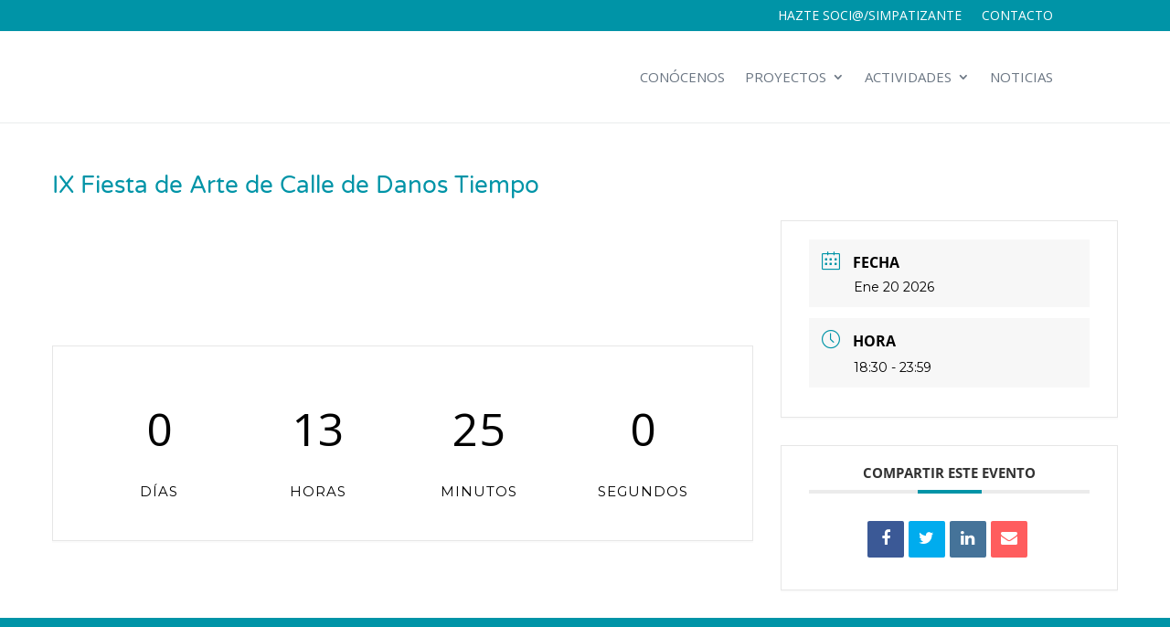

--- FILE ---
content_type: text/css
request_url: https://espaciodanostiempo.org/wp-content/et-cache/10791/et-divi-dynamic-tb-10102-tb-11606-tb-108-10791-late.css
body_size: -193
content:
@font-face{font-family:ETmodules;font-display:block;src:url(//espaciodanostiempo.org/wp-content/themes/Divi/core/admin/fonts/modules/social/modules.eot);src:url(//espaciodanostiempo.org/wp-content/themes/Divi/core/admin/fonts/modules/social/modules.eot?#iefix) format("embedded-opentype"),url(//espaciodanostiempo.org/wp-content/themes/Divi/core/admin/fonts/modules/social/modules.woff) format("woff"),url(//espaciodanostiempo.org/wp-content/themes/Divi/core/admin/fonts/modules/social/modules.ttf) format("truetype"),url(//espaciodanostiempo.org/wp-content/themes/Divi/core/admin/fonts/modules/social/modules.svg#ETmodules) format("svg");font-weight:400;font-style:normal}